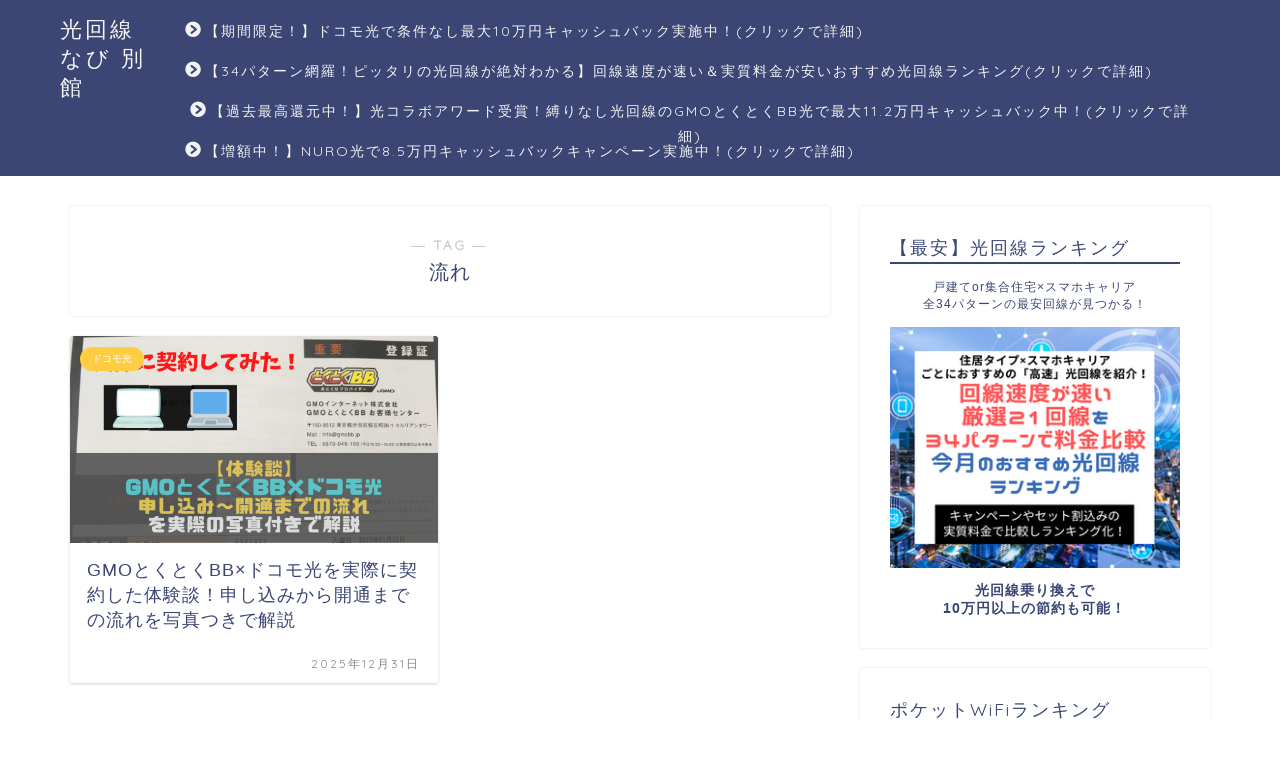

--- FILE ---
content_type: text/html; charset=UTF-8
request_url: https://www.arfotur.net/tag/%E6%B5%81%E3%82%8C/
body_size: 17149
content:
<!DOCTYPE html>
<html lang="ja">
<head prefix="og: http://ogp.me/ns# fb: http://ogp.me/ns/fb# article: http://ogp.me/ns/article#">
<meta charset="utf-8">
<meta http-equiv="X-UA-Compatible" content="IE=edge">
<meta name="viewport" content="width=device-width, initial-scale=1">
<!-- ここからOGP -->
<meta property="og:type" content="blog">
		<meta property="og:title" content="流れタグの記事一覧｜光回線なび 別館">
	<meta property="og:url" content="https://www.arfotur.net/tag/gmo%e3%81%a8%e3%81%8f%e3%81%a8%e3%81%8fbb/">
			<meta property="og:image" content="https://www.arfotur.net/wp-content/uploads/2021/01/IMG_0022-scaled.jpg">
	<meta property="og:site_name" content="光回線なび 別館">
<meta property="fb:admins" content="">
<meta name="twitter:card" content="summary">
<!-- ここまでOGP --> 

<link rel="canonical" href="https://www.arfotur.net">
<meta name='robots' content='index, follow, max-image-preview:large, max-snippet:-1, max-video-preview:-1' />

	<!-- This site is optimized with the Yoast SEO plugin v26.6 - https://yoast.com/wordpress/plugins/seo/ -->
	<title>流れ アーカイブ - 光回線なび 別館</title>
	<link rel="canonical" href="https://www.arfotur.net/tag/流れ/" />
	<meta property="og:locale" content="ja_JP" />
	<meta property="og:type" content="article" />
	<meta property="og:title" content="流れ アーカイブ - 光回線なび 別館" />
	<meta property="og:url" content="https://www.arfotur.net/tag/流れ/" />
	<meta property="og:site_name" content="光回線なび 別館" />
	<meta name="twitter:card" content="summary_large_image" />
	<script type="application/ld+json" class="yoast-schema-graph">{"@context":"https://schema.org","@graph":[{"@type":"CollectionPage","@id":"https://www.arfotur.net/tag/%e6%b5%81%e3%82%8c/","url":"https://www.arfotur.net/tag/%e6%b5%81%e3%82%8c/","name":"流れ アーカイブ - 光回線なび 別館","isPartOf":{"@id":"https://www.arfotur.net/#website"},"primaryImageOfPage":{"@id":"https://www.arfotur.net/tag/%e6%b5%81%e3%82%8c/#primaryimage"},"image":{"@id":"https://www.arfotur.net/tag/%e6%b5%81%e3%82%8c/#primaryimage"},"thumbnailUrl":"https://www.arfotur.net/wp-content/uploads/2021/01/gmodocomotaikendan_header.png","breadcrumb":{"@id":"https://www.arfotur.net/tag/%e6%b5%81%e3%82%8c/#breadcrumb"},"inLanguage":"ja"},{"@type":"ImageObject","inLanguage":"ja","@id":"https://www.arfotur.net/tag/%e6%b5%81%e3%82%8c/#primaryimage","url":"https://www.arfotur.net/wp-content/uploads/2021/01/gmodocomotaikendan_header.png","contentUrl":"https://www.arfotur.net/wp-content/uploads/2021/01/gmodocomotaikendan_header.png","width":560,"height":315},{"@type":"BreadcrumbList","@id":"https://www.arfotur.net/tag/%e6%b5%81%e3%82%8c/#breadcrumb","itemListElement":[{"@type":"ListItem","position":1,"name":"ホーム","item":"https://www.arfotur.net/"},{"@type":"ListItem","position":2,"name":"流れ"}]},{"@type":"WebSite","@id":"https://www.arfotur.net/#website","url":"https://www.arfotur.net/","name":"光回線なび 別館","description":"光回線・ネット回線をわかりやすく","potentialAction":[{"@type":"SearchAction","target":{"@type":"EntryPoint","urlTemplate":"https://www.arfotur.net/?s={search_term_string}"},"query-input":{"@type":"PropertyValueSpecification","valueRequired":true,"valueName":"search_term_string"}}],"inLanguage":"ja"}]}</script>
	<!-- / Yoast SEO plugin. -->


<link rel='dns-prefetch' href='//cdnjs.cloudflare.com' />
<link rel="alternate" type="application/rss+xml" title="光回線なび 別館 &raquo; フィード" href="https://www.arfotur.net/feed/" />
<link rel="alternate" type="application/rss+xml" title="光回線なび 別館 &raquo; コメントフィード" href="https://www.arfotur.net/comments/feed/" />
<link rel="alternate" type="application/rss+xml" title="光回線なび 別館 &raquo; 流れ タグのフィード" href="https://www.arfotur.net/tag/%e6%b5%81%e3%82%8c/feed/" />
<style id='wp-img-auto-sizes-contain-inline-css' type='text/css'>
img:is([sizes=auto i],[sizes^="auto," i]){contain-intrinsic-size:3000px 1500px}
/*# sourceURL=wp-img-auto-sizes-contain-inline-css */
</style>
<style id='wp-emoji-styles-inline-css' type='text/css'>

	img.wp-smiley, img.emoji {
		display: inline !important;
		border: none !important;
		box-shadow: none !important;
		height: 1em !important;
		width: 1em !important;
		margin: 0 0.07em !important;
		vertical-align: -0.1em !important;
		background: none !important;
		padding: 0 !important;
	}
/*# sourceURL=wp-emoji-styles-inline-css */
</style>
<style id='wp-block-library-inline-css' type='text/css'>
:root{--wp-block-synced-color:#7a00df;--wp-block-synced-color--rgb:122,0,223;--wp-bound-block-color:var(--wp-block-synced-color);--wp-editor-canvas-background:#ddd;--wp-admin-theme-color:#007cba;--wp-admin-theme-color--rgb:0,124,186;--wp-admin-theme-color-darker-10:#006ba1;--wp-admin-theme-color-darker-10--rgb:0,107,160.5;--wp-admin-theme-color-darker-20:#005a87;--wp-admin-theme-color-darker-20--rgb:0,90,135;--wp-admin-border-width-focus:2px}@media (min-resolution:192dpi){:root{--wp-admin-border-width-focus:1.5px}}.wp-element-button{cursor:pointer}:root .has-very-light-gray-background-color{background-color:#eee}:root .has-very-dark-gray-background-color{background-color:#313131}:root .has-very-light-gray-color{color:#eee}:root .has-very-dark-gray-color{color:#313131}:root .has-vivid-green-cyan-to-vivid-cyan-blue-gradient-background{background:linear-gradient(135deg,#00d084,#0693e3)}:root .has-purple-crush-gradient-background{background:linear-gradient(135deg,#34e2e4,#4721fb 50%,#ab1dfe)}:root .has-hazy-dawn-gradient-background{background:linear-gradient(135deg,#faaca8,#dad0ec)}:root .has-subdued-olive-gradient-background{background:linear-gradient(135deg,#fafae1,#67a671)}:root .has-atomic-cream-gradient-background{background:linear-gradient(135deg,#fdd79a,#004a59)}:root .has-nightshade-gradient-background{background:linear-gradient(135deg,#330968,#31cdcf)}:root .has-midnight-gradient-background{background:linear-gradient(135deg,#020381,#2874fc)}:root{--wp--preset--font-size--normal:16px;--wp--preset--font-size--huge:42px}.has-regular-font-size{font-size:1em}.has-larger-font-size{font-size:2.625em}.has-normal-font-size{font-size:var(--wp--preset--font-size--normal)}.has-huge-font-size{font-size:var(--wp--preset--font-size--huge)}.has-text-align-center{text-align:center}.has-text-align-left{text-align:left}.has-text-align-right{text-align:right}.has-fit-text{white-space:nowrap!important}#end-resizable-editor-section{display:none}.aligncenter{clear:both}.items-justified-left{justify-content:flex-start}.items-justified-center{justify-content:center}.items-justified-right{justify-content:flex-end}.items-justified-space-between{justify-content:space-between}.screen-reader-text{border:0;clip-path:inset(50%);height:1px;margin:-1px;overflow:hidden;padding:0;position:absolute;width:1px;word-wrap:normal!important}.screen-reader-text:focus{background-color:#ddd;clip-path:none;color:#444;display:block;font-size:1em;height:auto;left:5px;line-height:normal;padding:15px 23px 14px;text-decoration:none;top:5px;width:auto;z-index:100000}html :where(.has-border-color){border-style:solid}html :where([style*=border-top-color]){border-top-style:solid}html :where([style*=border-right-color]){border-right-style:solid}html :where([style*=border-bottom-color]){border-bottom-style:solid}html :where([style*=border-left-color]){border-left-style:solid}html :where([style*=border-width]){border-style:solid}html :where([style*=border-top-width]){border-top-style:solid}html :where([style*=border-right-width]){border-right-style:solid}html :where([style*=border-bottom-width]){border-bottom-style:solid}html :where([style*=border-left-width]){border-left-style:solid}html :where(img[class*=wp-image-]){height:auto;max-width:100%}:where(figure){margin:0 0 1em}html :where(.is-position-sticky){--wp-admin--admin-bar--position-offset:var(--wp-admin--admin-bar--height,0px)}@media screen and (max-width:600px){html :where(.is-position-sticky){--wp-admin--admin-bar--position-offset:0px}}

/*# sourceURL=wp-block-library-inline-css */
</style><style id='global-styles-inline-css' type='text/css'>
:root{--wp--preset--aspect-ratio--square: 1;--wp--preset--aspect-ratio--4-3: 4/3;--wp--preset--aspect-ratio--3-4: 3/4;--wp--preset--aspect-ratio--3-2: 3/2;--wp--preset--aspect-ratio--2-3: 2/3;--wp--preset--aspect-ratio--16-9: 16/9;--wp--preset--aspect-ratio--9-16: 9/16;--wp--preset--color--black: #000000;--wp--preset--color--cyan-bluish-gray: #abb8c3;--wp--preset--color--white: #ffffff;--wp--preset--color--pale-pink: #f78da7;--wp--preset--color--vivid-red: #cf2e2e;--wp--preset--color--luminous-vivid-orange: #ff6900;--wp--preset--color--luminous-vivid-amber: #fcb900;--wp--preset--color--light-green-cyan: #7bdcb5;--wp--preset--color--vivid-green-cyan: #00d084;--wp--preset--color--pale-cyan-blue: #8ed1fc;--wp--preset--color--vivid-cyan-blue: #0693e3;--wp--preset--color--vivid-purple: #9b51e0;--wp--preset--gradient--vivid-cyan-blue-to-vivid-purple: linear-gradient(135deg,rgb(6,147,227) 0%,rgb(155,81,224) 100%);--wp--preset--gradient--light-green-cyan-to-vivid-green-cyan: linear-gradient(135deg,rgb(122,220,180) 0%,rgb(0,208,130) 100%);--wp--preset--gradient--luminous-vivid-amber-to-luminous-vivid-orange: linear-gradient(135deg,rgb(252,185,0) 0%,rgb(255,105,0) 100%);--wp--preset--gradient--luminous-vivid-orange-to-vivid-red: linear-gradient(135deg,rgb(255,105,0) 0%,rgb(207,46,46) 100%);--wp--preset--gradient--very-light-gray-to-cyan-bluish-gray: linear-gradient(135deg,rgb(238,238,238) 0%,rgb(169,184,195) 100%);--wp--preset--gradient--cool-to-warm-spectrum: linear-gradient(135deg,rgb(74,234,220) 0%,rgb(151,120,209) 20%,rgb(207,42,186) 40%,rgb(238,44,130) 60%,rgb(251,105,98) 80%,rgb(254,248,76) 100%);--wp--preset--gradient--blush-light-purple: linear-gradient(135deg,rgb(255,206,236) 0%,rgb(152,150,240) 100%);--wp--preset--gradient--blush-bordeaux: linear-gradient(135deg,rgb(254,205,165) 0%,rgb(254,45,45) 50%,rgb(107,0,62) 100%);--wp--preset--gradient--luminous-dusk: linear-gradient(135deg,rgb(255,203,112) 0%,rgb(199,81,192) 50%,rgb(65,88,208) 100%);--wp--preset--gradient--pale-ocean: linear-gradient(135deg,rgb(255,245,203) 0%,rgb(182,227,212) 50%,rgb(51,167,181) 100%);--wp--preset--gradient--electric-grass: linear-gradient(135deg,rgb(202,248,128) 0%,rgb(113,206,126) 100%);--wp--preset--gradient--midnight: linear-gradient(135deg,rgb(2,3,129) 0%,rgb(40,116,252) 100%);--wp--preset--font-size--small: 13px;--wp--preset--font-size--medium: 20px;--wp--preset--font-size--large: 36px;--wp--preset--font-size--x-large: 42px;--wp--preset--spacing--20: 0.44rem;--wp--preset--spacing--30: 0.67rem;--wp--preset--spacing--40: 1rem;--wp--preset--spacing--50: 1.5rem;--wp--preset--spacing--60: 2.25rem;--wp--preset--spacing--70: 3.38rem;--wp--preset--spacing--80: 5.06rem;--wp--preset--shadow--natural: 6px 6px 9px rgba(0, 0, 0, 0.2);--wp--preset--shadow--deep: 12px 12px 50px rgba(0, 0, 0, 0.4);--wp--preset--shadow--sharp: 6px 6px 0px rgba(0, 0, 0, 0.2);--wp--preset--shadow--outlined: 6px 6px 0px -3px rgb(255, 255, 255), 6px 6px rgb(0, 0, 0);--wp--preset--shadow--crisp: 6px 6px 0px rgb(0, 0, 0);}:where(.is-layout-flex){gap: 0.5em;}:where(.is-layout-grid){gap: 0.5em;}body .is-layout-flex{display: flex;}.is-layout-flex{flex-wrap: wrap;align-items: center;}.is-layout-flex > :is(*, div){margin: 0;}body .is-layout-grid{display: grid;}.is-layout-grid > :is(*, div){margin: 0;}:where(.wp-block-columns.is-layout-flex){gap: 2em;}:where(.wp-block-columns.is-layout-grid){gap: 2em;}:where(.wp-block-post-template.is-layout-flex){gap: 1.25em;}:where(.wp-block-post-template.is-layout-grid){gap: 1.25em;}.has-black-color{color: var(--wp--preset--color--black) !important;}.has-cyan-bluish-gray-color{color: var(--wp--preset--color--cyan-bluish-gray) !important;}.has-white-color{color: var(--wp--preset--color--white) !important;}.has-pale-pink-color{color: var(--wp--preset--color--pale-pink) !important;}.has-vivid-red-color{color: var(--wp--preset--color--vivid-red) !important;}.has-luminous-vivid-orange-color{color: var(--wp--preset--color--luminous-vivid-orange) !important;}.has-luminous-vivid-amber-color{color: var(--wp--preset--color--luminous-vivid-amber) !important;}.has-light-green-cyan-color{color: var(--wp--preset--color--light-green-cyan) !important;}.has-vivid-green-cyan-color{color: var(--wp--preset--color--vivid-green-cyan) !important;}.has-pale-cyan-blue-color{color: var(--wp--preset--color--pale-cyan-blue) !important;}.has-vivid-cyan-blue-color{color: var(--wp--preset--color--vivid-cyan-blue) !important;}.has-vivid-purple-color{color: var(--wp--preset--color--vivid-purple) !important;}.has-black-background-color{background-color: var(--wp--preset--color--black) !important;}.has-cyan-bluish-gray-background-color{background-color: var(--wp--preset--color--cyan-bluish-gray) !important;}.has-white-background-color{background-color: var(--wp--preset--color--white) !important;}.has-pale-pink-background-color{background-color: var(--wp--preset--color--pale-pink) !important;}.has-vivid-red-background-color{background-color: var(--wp--preset--color--vivid-red) !important;}.has-luminous-vivid-orange-background-color{background-color: var(--wp--preset--color--luminous-vivid-orange) !important;}.has-luminous-vivid-amber-background-color{background-color: var(--wp--preset--color--luminous-vivid-amber) !important;}.has-light-green-cyan-background-color{background-color: var(--wp--preset--color--light-green-cyan) !important;}.has-vivid-green-cyan-background-color{background-color: var(--wp--preset--color--vivid-green-cyan) !important;}.has-pale-cyan-blue-background-color{background-color: var(--wp--preset--color--pale-cyan-blue) !important;}.has-vivid-cyan-blue-background-color{background-color: var(--wp--preset--color--vivid-cyan-blue) !important;}.has-vivid-purple-background-color{background-color: var(--wp--preset--color--vivid-purple) !important;}.has-black-border-color{border-color: var(--wp--preset--color--black) !important;}.has-cyan-bluish-gray-border-color{border-color: var(--wp--preset--color--cyan-bluish-gray) !important;}.has-white-border-color{border-color: var(--wp--preset--color--white) !important;}.has-pale-pink-border-color{border-color: var(--wp--preset--color--pale-pink) !important;}.has-vivid-red-border-color{border-color: var(--wp--preset--color--vivid-red) !important;}.has-luminous-vivid-orange-border-color{border-color: var(--wp--preset--color--luminous-vivid-orange) !important;}.has-luminous-vivid-amber-border-color{border-color: var(--wp--preset--color--luminous-vivid-amber) !important;}.has-light-green-cyan-border-color{border-color: var(--wp--preset--color--light-green-cyan) !important;}.has-vivid-green-cyan-border-color{border-color: var(--wp--preset--color--vivid-green-cyan) !important;}.has-pale-cyan-blue-border-color{border-color: var(--wp--preset--color--pale-cyan-blue) !important;}.has-vivid-cyan-blue-border-color{border-color: var(--wp--preset--color--vivid-cyan-blue) !important;}.has-vivid-purple-border-color{border-color: var(--wp--preset--color--vivid-purple) !important;}.has-vivid-cyan-blue-to-vivid-purple-gradient-background{background: var(--wp--preset--gradient--vivid-cyan-blue-to-vivid-purple) !important;}.has-light-green-cyan-to-vivid-green-cyan-gradient-background{background: var(--wp--preset--gradient--light-green-cyan-to-vivid-green-cyan) !important;}.has-luminous-vivid-amber-to-luminous-vivid-orange-gradient-background{background: var(--wp--preset--gradient--luminous-vivid-amber-to-luminous-vivid-orange) !important;}.has-luminous-vivid-orange-to-vivid-red-gradient-background{background: var(--wp--preset--gradient--luminous-vivid-orange-to-vivid-red) !important;}.has-very-light-gray-to-cyan-bluish-gray-gradient-background{background: var(--wp--preset--gradient--very-light-gray-to-cyan-bluish-gray) !important;}.has-cool-to-warm-spectrum-gradient-background{background: var(--wp--preset--gradient--cool-to-warm-spectrum) !important;}.has-blush-light-purple-gradient-background{background: var(--wp--preset--gradient--blush-light-purple) !important;}.has-blush-bordeaux-gradient-background{background: var(--wp--preset--gradient--blush-bordeaux) !important;}.has-luminous-dusk-gradient-background{background: var(--wp--preset--gradient--luminous-dusk) !important;}.has-pale-ocean-gradient-background{background: var(--wp--preset--gradient--pale-ocean) !important;}.has-electric-grass-gradient-background{background: var(--wp--preset--gradient--electric-grass) !important;}.has-midnight-gradient-background{background: var(--wp--preset--gradient--midnight) !important;}.has-small-font-size{font-size: var(--wp--preset--font-size--small) !important;}.has-medium-font-size{font-size: var(--wp--preset--font-size--medium) !important;}.has-large-font-size{font-size: var(--wp--preset--font-size--large) !important;}.has-x-large-font-size{font-size: var(--wp--preset--font-size--x-large) !important;}
/*# sourceURL=global-styles-inline-css */
</style>

<style id='classic-theme-styles-inline-css' type='text/css'>
/*! This file is auto-generated */
.wp-block-button__link{color:#fff;background-color:#32373c;border-radius:9999px;box-shadow:none;text-decoration:none;padding:calc(.667em + 2px) calc(1.333em + 2px);font-size:1.125em}.wp-block-file__button{background:#32373c;color:#fff;text-decoration:none}
/*# sourceURL=/wp-includes/css/classic-themes.min.css */
</style>
<link rel='stylesheet' id='theme-style-css' href='https://www.arfotur.net/wp-content/themes/jin/style.css?ver=6.9' type='text/css' media='all' />
<link rel='stylesheet' id='swiper-style-css' href='https://cdnjs.cloudflare.com/ajax/libs/Swiper/4.0.7/css/swiper.min.css?ver=6.9' type='text/css' media='all' />
<script type="text/javascript" src="https://www.arfotur.net/wp-includes/js/jquery/jquery.min.js?ver=3.7.1" id="jquery-core-js"></script>
<script type="text/javascript" src="https://www.arfotur.net/wp-includes/js/jquery/jquery-migrate.min.js?ver=3.4.1" id="jquery-migrate-js"></script>
<link rel="https://api.w.org/" href="https://www.arfotur.net/wp-json/" /><link rel="alternate" title="JSON" type="application/json" href="https://www.arfotur.net/wp-json/wp/v2/tags/442" /><meta name="cdp-version" content="1.5.0" />	<style type="text/css">
		#wrapper {
			background-color: #fff;
			background-image: url();
					}

		.related-entry-headline-text span:before,
		#comment-title span:before,
		#reply-title span:before {
			background-color: #3b4675;
			border-color: #3b4675 !important;
		}

		#breadcrumb:after,
		#page-top a {
			background-color: #3b4675;
		}

		footer {
			background-color: #3b4675;
		}

		.footer-inner a,
		#copyright,
		#copyright-center {
			border-color: #fff !important;
			color: #fff !important;
		}

		#footer-widget-area {
			border-color: #fff !important;
		}

		.page-top-footer a {
			color: #3b4675 !important;
		}

		#breadcrumb ul li,
		#breadcrumb ul li a {
			color: #3b4675 !important;
		}

		body,
		a,
		a:link,
		a:visited,
		.my-profile,
		.widgettitle,
		.tabBtn-mag label {
			color: #3b4675;
		}

		a:hover {
			color: #008db7;
		}

		.widget_nav_menu ul>li>a:before,
		.widget_categories ul>li>a:before,
		.widget_pages ul>li>a:before,
		.widget_recent_entries ul>li>a:before,
		.widget_archive ul>li>a:before,
		.widget_archive form:after,
		.widget_categories form:after,
		.widget_nav_menu ul>li>ul.sub-menu>li>a:before,
		.widget_categories ul>li>.children>li>a:before,
		.widget_pages ul>li>.children>li>a:before,
		.widget_nav_menu ul>li>ul.sub-menu>li>ul.sub-menu li>a:before,
		.widget_categories ul>li>.children>li>.children li>a:before,
		.widget_pages ul>li>.children>li>.children li>a:before {
			color: #3b4675;
		}

		.widget_nav_menu ul .sub-menu .sub-menu li a:before {
			background-color: #3b4675 !important;
		}

		.d--labeling-act-border {
			border-color: rgba(59, 70, 117, 0.18);
		}

		.c--labeling-act.d--labeling-act-solid {
			background-color: rgba(59, 70, 117, 0.06);
		}

		.a--labeling-act {
			color: rgba(59, 70, 117, 0.6);
		}

		.a--labeling-small-act span {
			background-color: rgba(59, 70, 117, 0.21);
		}

		.c--labeling-act.d--labeling-act-strong {
			background-color: rgba(59, 70, 117, 0.045);
		}

		.d--labeling-act-strong .a--labeling-act {
			color: rgba(59, 70, 117, 0.75);
		}


		footer .footer-widget,
		footer .footer-widget a,
		footer .footer-widget ul li,
		.footer-widget.widget_nav_menu ul>li>a:before,
		.footer-widget.widget_categories ul>li>a:before,
		.footer-widget.widget_recent_entries ul>li>a:before,
		.footer-widget.widget_pages ul>li>a:before,
		.footer-widget.widget_archive ul>li>a:before,
		footer .widget_tag_cloud .tagcloud a:before {
			color: #fff !important;
			border-color: #fff !important;
		}

		footer .footer-widget .widgettitle {
			color: #fff !important;
			border-color: #ffcd44 !important;
		}

		footer .widget_nav_menu ul .children .children li a:before,
		footer .widget_categories ul .children .children li a:before,
		footer .widget_nav_menu ul .sub-menu .sub-menu li a:before {
			background-color: #fff !important;
		}

		#drawernav a:hover,
		.post-list-title,
		#prev-next p,
		#toc_container .toc_list li a {
			color: #3b4675 !important;
		}

		#header-box {
			background-color: #3b4675;
		}

		@media (min-width: 768px) {

			#header-box .header-box10-bg:before,
			#header-box .header-box11-bg:before {
				border-radius: 2px;
			}
		}

		@media (min-width: 768px) {
			.top-image-meta {
				margin-top: calc(0px - 30px);
			}
		}

		@media (min-width: 1200px) {
			.top-image-meta {
				margin-top: calc(0px);
			}
		}

		.pickup-contents:before {
			background-color: #3b4675 !important;
		}

		.main-image-text {
			color: #555;
		}

		.main-image-text-sub {
			color: #555;
		}

		@media (min-width: 481px) {
			#site-info {
				padding-top: 15px !important;
				padding-bottom: 15px !important;
			}
		}

		#site-info span a {
			color: #f4f4f4 !important;
		}

		#headmenu .headsns .line a svg {
			fill: #f4f4f4 !important;
		}

		#headmenu .headsns a,
		#headmenu {
			color: #f4f4f4 !important;
			border-color: #f4f4f4 !important;
		}

		.profile-follow .line-sns a svg {
			fill: #3b4675 !important;
		}

		.profile-follow .line-sns a:hover svg {
			fill: #ffcd44 !important;
		}

		.profile-follow a {
			color: #3b4675 !important;
			border-color: #3b4675 !important;
		}

		.profile-follow a:hover,
		#headmenu .headsns a:hover {
			color: #ffcd44 !important;
			border-color: #ffcd44 !important;
		}

		.search-box:hover {
			color: #ffcd44 !important;
			border-color: #ffcd44 !important;
		}

		#header #headmenu .headsns .line a:hover svg {
			fill: #ffcd44 !important;
		}

		.cps-icon-bar,
		#navtoggle:checked+.sp-menu-open .cps-icon-bar {
			background-color: #f4f4f4;
		}

		#nav-container {
			background-color: #fff;
		}

		.menu-box .menu-item svg {
			fill: #f4f4f4;
		}

		#drawernav ul.menu-box>li>a,
		#drawernav2 ul.menu-box>li>a,
		#drawernav3 ul.menu-box>li>a,
		#drawernav4 ul.menu-box>li>a,
		#drawernav5 ul.menu-box>li>a,
		#drawernav ul.menu-box>li.menu-item-has-children:after,
		#drawernav2 ul.menu-box>li.menu-item-has-children:after,
		#drawernav3 ul.menu-box>li.menu-item-has-children:after,
		#drawernav4 ul.menu-box>li.menu-item-has-children:after,
		#drawernav5 ul.menu-box>li.menu-item-has-children:after {
			color: #f4f4f4 !important;
		}

		#drawernav ul.menu-box li a,
		#drawernav2 ul.menu-box li a,
		#drawernav3 ul.menu-box li a,
		#drawernav4 ul.menu-box li a,
		#drawernav5 ul.menu-box li a {
			font-size: 14px !important;
		}

		#drawernav3 ul.menu-box>li {
			color: #3b4675 !important;
		}

		#drawernav4 .menu-box>.menu-item>a:after,
		#drawernav3 .menu-box>.menu-item>a:after,
		#drawernav .menu-box>.menu-item>a:after {
			background-color: #f4f4f4 !important;
		}

		#drawernav2 .menu-box>.menu-item:hover,
		#drawernav5 .menu-box>.menu-item:hover {
			border-top-color: #3b4675 !important;
		}

		.cps-info-bar a {
			background-color: #ffcd44 !important;
		}

		@media (min-width: 768px) {
			.post-list-mag .post-list-item:not(:nth-child(2n)) {
				margin-right: 2.6%;
			}
		}

		@media (min-width: 768px) {

			#tab-1:checked~.tabBtn-mag li [for="tab-1"]:after,
			#tab-2:checked~.tabBtn-mag li [for="tab-2"]:after,
			#tab-3:checked~.tabBtn-mag li [for="tab-3"]:after,
			#tab-4:checked~.tabBtn-mag li [for="tab-4"]:after {
				border-top-color: #3b4675 !important;
			}

			.tabBtn-mag label {
				border-bottom-color: #3b4675 !important;
			}
		}

		#tab-1:checked~.tabBtn-mag li [for="tab-1"],
		#tab-2:checked~.tabBtn-mag li [for="tab-2"],
		#tab-3:checked~.tabBtn-mag li [for="tab-3"],
		#tab-4:checked~.tabBtn-mag li [for="tab-4"],
		#prev-next a.next:after,
		#prev-next a.prev:after,
		.more-cat-button a:hover span:before {
			background-color: #3b4675 !important;
		}


		.swiper-slide .post-list-cat,
		.post-list-mag .post-list-cat,
		.post-list-mag3col .post-list-cat,
		.post-list-mag-sp1col .post-list-cat,
		.swiper-pagination-bullet-active,
		.pickup-cat,
		.post-list .post-list-cat,
		#breadcrumb .bcHome a:hover span:before,
		.popular-item:nth-child(1) .pop-num,
		.popular-item:nth-child(2) .pop-num,
		.popular-item:nth-child(3) .pop-num {
			background-color: #ffcd44 !important;
		}

		.sidebar-btn a,
		.profile-sns-menu {
			background-color: #ffcd44 !important;
		}

		.sp-sns-menu a,
		.pickup-contents-box a:hover .pickup-title {
			border-color: #3b4675 !important;
			color: #3b4675 !important;
		}

		.pro-line svg {
			fill: #3b4675 !important;
		}

		.cps-post-cat a,
		.meta-cat,
		.popular-cat {
			background-color: #ffcd44 !important;
			border-color: #ffcd44 !important;
		}

		.tagicon,
		.tag-box a,
		#toc_container .toc_list>li,
		#toc_container .toc_title {
			color: #3b4675 !important;
		}

		.widget_tag_cloud a::before {
			color: #3b4675 !important;
		}

		.tag-box a,
		#toc_container:before {
			border-color: #3b4675 !important;
		}

		.cps-post-cat a:hover {
			color: #008db7 !important;
		}

		.pagination li:not([class*="current"]) a:hover,
		.widget_tag_cloud a:hover {
			background-color: #3b4675 !important;
		}

		.pagination li:not([class*="current"]) a:hover {
			opacity: 0.5 !important;
		}

		.pagination li.current a {
			background-color: #3b4675 !important;
			border-color: #3b4675 !important;
		}

		.nextpage a:hover span {
			color: #3b4675 !important;
			border-color: #3b4675 !important;
		}

		.cta-content:before {
			background-color: #6FBFCA !important;
		}

		.cta-text,
		.info-title {
			color: #fff !important;
		}

		#footer-widget-area.footer_style1 .widgettitle {
			border-color: #ffcd44 !important;
		}

		.sidebar_style1 .widgettitle,
		.sidebar_style5 .widgettitle {
			border-color: #3b4675 !important;
		}

		.sidebar_style2 .widgettitle,
		.sidebar_style4 .widgettitle,
		.sidebar_style6 .widgettitle,
		#home-bottom-widget .widgettitle,
		#home-top-widget .widgettitle,
		#post-bottom-widget .widgettitle,
		#post-top-widget .widgettitle {
			background-color: #3b4675 !important;
		}

		#home-bottom-widget .widget_search .search-box input[type="submit"],
		#home-top-widget .widget_search .search-box input[type="submit"],
		#post-bottom-widget .widget_search .search-box input[type="submit"],
		#post-top-widget .widget_search .search-box input[type="submit"] {
			background-color: #ffcd44 !important;
		}

		.tn-logo-size {
			font-size: 160% !important;
		}

		@media (min-width: 481px) {
			.tn-logo-size img {
				width: calc(160%*0.5) !important;
			}
		}

		@media (min-width: 768px) {
			.tn-logo-size img {
				width: calc(160%*2.2) !important;
			}
		}

		@media (min-width: 1200px) {
			.tn-logo-size img {
				width: 160% !important;
			}
		}

		.sp-logo-size {
			font-size: 100% !important;
		}

		.sp-logo-size img {
			width: 100% !important;
		}

		.cps-post-main ul>li:before,
		.cps-post-main ol>li:before {
			background-color: #ffcd44 !important;
		}

		.profile-card .profile-title {
			background-color: #3b4675 !important;
		}

		.profile-card {
			border-color: #3b4675 !important;
		}

		.cps-post-main a {
			color: #008db7;
		}

		.cps-post-main .marker {
			background: -webkit-linear-gradient(transparent 80%, #eeee22 0%);
			background: linear-gradient(transparent 80%, #eeee22 0%);
		}

		.cps-post-main .marker2 {
			background: -webkit-linear-gradient(transparent 80%, #a9eaf2 0%);
			background: linear-gradient(transparent 80%, #a9eaf2 0%);
		}

		.cps-post-main .jic-sc {
			color: #e9546b;
		}


		.simple-box1 {
			border-color: #ef9b9b !important;
		}

		.simple-box2 {
			border-color: #f2bf7d !important;
		}

		.simple-box3 {
			border-color: #b5e28a !important;
		}

		.simple-box4 {
			border-color: #7badd8 !important;
		}

		.simple-box4:before {
			background-color: #7badd8;
		}

		.simple-box5 {
			border-color: #e896c7 !important;
		}

		.simple-box5:before {
			background-color: #e896c7;
		}

		.simple-box6 {
			background-color: #fffdef !important;
		}

		.simple-box7 {
			border-color: #def1f9 !important;
		}

		.simple-box7:before {
			background-color: #def1f9 !important;
		}

		.simple-box8 {
			border-color: #96ddc1 !important;
		}

		.simple-box8:before {
			background-color: #96ddc1 !important;
		}

		.simple-box9:before {
			background-color: #e1c0e8 !important;
		}

		.simple-box9:after {
			border-color: #e1c0e8 #e1c0e8 #fff #fff !important;
		}

		.kaisetsu-box1:before,
		.kaisetsu-box1-title {
			background-color: #ffb49e !important;
		}

		.kaisetsu-box2 {
			border-color: #89c2f4 !important;
		}

		.kaisetsu-box2-title {
			background-color: #89c2f4 !important;
		}

		.kaisetsu-box4 {
			border-color: #ea91a9 !important;
		}

		.kaisetsu-box4-title {
			background-color: #ea91a9 !important;
		}

		.kaisetsu-box5:before {
			background-color: #57b3ba !important;
		}

		.kaisetsu-box5-title {
			background-color: #57b3ba !important;
		}

		.concept-box1 {
			border-color: #85db8f !important;
		}

		.concept-box1:after {
			background-color: #85db8f !important;
		}

		.concept-box1:before {
			content: "ポイント" !important;
			color: #85db8f !important;
		}

		.concept-box2 {
			border-color: #f7cf6a !important;
		}

		.concept-box2:after {
			background-color: #f7cf6a !important;
		}

		.concept-box2:before {
			content: "注意点" !important;
			color: #f7cf6a !important;
		}

		.concept-box3 {
			border-color: #86cee8 !important;
		}

		.concept-box3:after {
			background-color: #86cee8 !important;
		}

		.concept-box3:before {
			content: "メリット" !important;
			color: #86cee8 !important;
		}

		.concept-box4 {
			border-color: #ed8989 !important;
		}

		.concept-box4:after {
			background-color: #ed8989 !important;
		}

		.concept-box4:before {
			content: "デメリット" !important;
			color: #ed8989 !important;
		}

		.concept-box5 {
			border-color: #9e9e9e !important;
		}

		.concept-box5:after {
			background-color: #9e9e9e !important;
		}

		.concept-box5:before {
			content: "参考" !important;
			color: #9e9e9e !important;
		}

		.concept-box6 {
			border-color: #8eaced !important;
		}

		.concept-box6:after {
			background-color: #8eaced !important;
		}

		.concept-box6:before {
			content: "メモ" !important;
			color: #8eaced !important;
		}

		.innerlink-box1,
		.blog-card {
			border-color: #73bc9b !important;
		}

		.innerlink-box1-title {
			background-color: #73bc9b !important;
			border-color: #73bc9b !important;
		}

		.innerlink-box1:before,
		.blog-card-hl-box {
			background-color: #73bc9b !important;
		}

		.jin-ac-box01-title::after {
			color: #3b4675;
		}

		.color-button01 a,
		.color-button01 a:hover,
		.color-button01:before {
			background-color: #008db7 !important;
		}

		.top-image-btn-color a,
		.top-image-btn-color a:hover,
		.top-image-btn-color:before {
			background-color: #ffcd44 !important;
		}

		.color-button02 a,
		.color-button02 a:hover,
		.color-button02:before {
			background-color: #d9333f !important;
		}

		.color-button01-big a,
		.color-button01-big a:hover,
		.color-button01-big:before {
			background-color: #dd3333 !important;
		}

		.color-button01-big a,
		.color-button01-big:before {
			border-radius: 5px !important;
		}

		.color-button01-big a {
			padding-top: 20px !important;
			padding-bottom: 20px !important;
		}

		.color-button02-big a,
		.color-button02-big a:hover,
		.color-button02-big:before {
			background-color: #83d159 !important;
		}

		.color-button02-big a,
		.color-button02-big:before {
			border-radius: 5px !important;
		}

		.color-button02-big a {
			padding-top: 20px !important;
			padding-bottom: 20px !important;
		}

		.color-button01-big {
			width: 75% !important;
		}

		.color-button02-big {
			width: 75% !important;
		}

		.top-image-btn-color:before,
		.wide-layout ul li .color-button01:before,
		.wide-layout ul li .color-button02:before,
		.color-button01:before,
		.color-button02:before,
		.color-button01-big:before,
		.color-button02-big:before {
			display: none;
		}

		.top-image-btn-color a:hover,
		.color-button01 a:hover,
		.color-button02 a:hover,
		.color-button01-big a:hover,
		.color-button02-big a:hover {
			-webkit-transform: translateY(2px);
			transform: translateY(2px);
			-webkit-filter: brightness(1.05);
			filter: brightness(1.05);
			opacity: 1;
		}

		.h2-style01 h2,
		.h2-style02 h2:before,
		.h2-style03 h2,
		.h2-style04 h2:before,
		.h2-style05 h2,
		.h2-style07 h2:before,
		.h2-style07 h2:after,
		.h3-style03 h3:before,
		.h3-style02 h3:before,
		.h3-style05 h3:before,
		.h3-style07 h3:before,
		.h2-style08 h2:after,
		.h2-style10 h2:before,
		.h2-style10 h2:after,
		.h3-style02 h3:after,
		.h4-style02 h4:before {
			background-color: #3b4675 !important;
		}

		.h3-style01 h3,
		.h3-style04 h3,
		.h3-style05 h3,
		.h3-style06 h3,
		.h4-style01 h4,
		.h2-style02 h2,
		.h2-style08 h2,
		.h2-style08 h2:before,
		.h2-style09 h2,
		.h4-style03 h4 {
			border-color: #3b4675 !important;
		}

		.h2-style05 h2:before {
			border-top-color: #3b4675 !important;
		}

		.h2-style06 h2:before,
		.sidebar_style3 .widgettitle:after {
			background-image: linear-gradient(-45deg,
					transparent 25%,
					#3b4675 25%,
					#3b4675 50%,
					transparent 50%,
					transparent 75%,
					#3b4675 75%,
					#3b4675);
		}

		.jin-h2-icons.h2-style02 h2 .jic:before,
		.jin-h2-icons.h2-style04 h2 .jic:before,
		.jin-h2-icons.h2-style06 h2 .jic:before,
		.jin-h2-icons.h2-style07 h2 .jic:before,
		.jin-h2-icons.h2-style08 h2 .jic:before,
		.jin-h2-icons.h2-style09 h2 .jic:before,
		.jin-h2-icons.h2-style10 h2 .jic:before,
		.jin-h3-icons.h3-style01 h3 .jic:before,
		.jin-h3-icons.h3-style02 h3 .jic:before,
		.jin-h3-icons.h3-style03 h3 .jic:before,
		.jin-h3-icons.h3-style04 h3 .jic:before,
		.jin-h3-icons.h3-style05 h3 .jic:before,
		.jin-h3-icons.h3-style06 h3 .jic:before,
		.jin-h3-icons.h3-style07 h3 .jic:before,
		.jin-h4-icons.h4-style01 h4 .jic:before,
		.jin-h4-icons.h4-style02 h4 .jic:before,
		.jin-h4-icons.h4-style03 h4 .jic:before,
		.jin-h4-icons.h4-style04 h4 .jic:before {
			color: #3b4675;
		}

		@media all and (-ms-high-contrast:none) {

			*::-ms-backdrop,
			.color-button01:before,
			.color-button02:before,
			.color-button01-big:before,
			.color-button02-big:before {
				background-color: #595857 !important;
			}
		}

		.jin-lp-h2 h2,
		.jin-lp-h2 h2 {
			background-color: transparent !important;
			border-color: transparent !important;
			color: #3b4675 !important;
		}

		.jincolumn-h3style2 {
			border-color: #3b4675 !important;
		}

		.jinlph2-style1 h2:first-letter {
			color: #3b4675 !important;
		}

		.jinlph2-style2 h2,
		.jinlph2-style3 h2 {
			border-color: #3b4675 !important;
		}

		.jin-photo-title .jin-fusen1-down,
		.jin-photo-title .jin-fusen1-even,
		.jin-photo-title .jin-fusen1-up {
			border-left-color: #3b4675;
		}

		.jin-photo-title .jin-fusen2,
		.jin-photo-title .jin-fusen3 {
			background-color: #3b4675;
		}

		.jin-photo-title .jin-fusen2:before,
		.jin-photo-title .jin-fusen3:before {
			border-top-color: #3b4675;
		}

		.has-huge-font-size {
			font-size: 42px !important;
		}

		.has-large-font-size {
			font-size: 36px !important;
		}

		.has-medium-font-size {
			font-size: 20px !important;
		}

		.has-normal-font-size {
			font-size: 16px !important;
		}

		.has-small-font-size {
			font-size: 13px !important;
		}
	</style>
<script type="application/ld+json">
{
    "@context": "https://schema.org",
    "@type": "CollectionPage",
    "@id": "https://www.arfotur.net/tag/%e6%b5%81%e3%82%8c/",
    "url": "https://www.arfotur.net/tag/%e6%b5%81%e3%82%8c/",
    "name": "流れ",
    "description": "",
    "inLanguage": "ja"
}
</script>
<script type="application/ld+json">
{
    "@context": "https://schema.org",
    "@type": "BreadcrumbList",
    "itemListElement": [
        {
            "@type": "ListItem",
            "position": 1,
            "name": "HOME",
            "item": "https://www.arfotur.net/"
        },
        {
            "@type": "ListItem",
            "position": 2,
            "name": "流れ",
            "item": "https://www.arfotur.net/tag/%e6%b5%81%e3%82%8c/"
        }
    ]
}
</script>
<link rel="icon" href="https://www.arfotur.net/wp-content/uploads/2020/07/cropped-hikarikaisennavi-32x32.png" sizes="32x32" />
<link rel="icon" href="https://www.arfotur.net/wp-content/uploads/2020/07/cropped-hikarikaisennavi-192x192.png" sizes="192x192" />
<link rel="apple-touch-icon" href="https://www.arfotur.net/wp-content/uploads/2020/07/cropped-hikarikaisennavi-180x180.png" />
<meta name="msapplication-TileImage" content="https://www.arfotur.net/wp-content/uploads/2020/07/cropped-hikarikaisennavi-270x270.png" />
		<style type="text/css" id="wp-custom-css">
			.scroll-table {
overflow: auto;
white-space: nowrap;
}

.scroll-table::-webkit-scrollbar {
height: 5px;
}
.scroll-table::-webkit-scrollbar-track {
border-radius: 5px;
background: #f0f0f0;
}
.scroll-table::-webkit-scrollbar-thumb {
border-radius: 5px;
background: #f0f0f0;
}		</style>
			
<!--カエレバCSS-->
<!--アプリーチCSS-->

<!-- Global site tag (gtag.js) - Google Analytics -->
<script async src="https://www.googletagmanager.com/gtag/js?id=UA-165432259-1"></script>
<script>
  window.dataLayer = window.dataLayer || [];
  function gtag(){dataLayer.push(arguments);}
  gtag('js', new Date());

  gtag('config', 'UA-165432259-1');
<!-- Google広告のコンバージョントラッキングタグ ここから-->
gtag('config', 'AW-330879907');
<!-- Google広告のコンバージョントラッキングタグ ここまで -->
</script>
<!-- Google Adsense Script Tag Start -->
<script data-ad-client="ca-pub-1207591466332732" async src="https://pagead2.googlesyndication.com/pagead/js/adsbygoogle.js"></script>
<!-- Google Adsense Script Tag End -->
</head>
<body class="archive tag tag-442 wp-theme-jin" id="nofont-style">
<div id="wrapper">

		
	<div id="scroll-content" class="animate-off">
	
		<!--ヘッダー-->

					<div id="header-box" class="tn_on header-box animate-off">
	<div id="header" class="header-type1 header animate-off">
				
		<div id="site-info" class="ef">
												<span class="tn-logo-size"><a href='https://www.arfotur.net/' title='光回線なび 別館' rel='home'>光回線なび 別館</a></span>
									</div>

				<!--グローバルナビゲーション layout3-->
		<div id="drawernav3" class="ef">
			<nav class="fixed-content ef"><ul class="menu-box"><li class="menu-item menu-item-type-custom menu-item-object-custom menu-item-10188"><a href="https://www.arfotur.net/docomogmo-cb/"><span><i class="jic jin-ifont-arrowcircle" aria-hidden="true"></i></span>【期間限定！】ドコモ光で条件なし最大10万円キャッシュバック実施中！(クリックで詳細)</a></li>
<li class="menu-item menu-item-type-custom menu-item-object-custom menu-item-5605"><a href="https://www.arfotur.net/hikarikaisen_recomend/"><span><i class="jic jin-ifont-arrowcircle" aria-hidden="true"></i></span>【34パターン網羅！ピッタリの光回線が絶対わかる】回線速度が速い＆実質料金が安いおすすめ光回線ランキング(クリックで詳細)</a></li>
<li class="menu-item menu-item-type-custom menu-item-object-custom menu-item-11642"><a href="https://www.arfotur.net/gmohikari-cbcp/"><span><i class="jic jin-ifont-arrowcircle" aria-hidden="true"></i></span>【過去最高還元中！】光コラボアワード受賞！縛りなし光回線のGMOとくとくBB光で最大11.2万円キャッシュバック中！(クリックで詳細)</a></li>
<li class="menu-item menu-item-type-custom menu-item-object-custom menu-item-12604"><a href="https://www.arfotur.net/nurohikari-cp/"><span><i class="jic jin-ifont-arrowcircle" aria-hidden="true"></i></span>【増額中！】NURO光で8.5万円キャッシュバックキャンペーン実施中！(クリックで詳細)</a></li>
</ul></nav>		</div>
		<!--グローバルナビゲーション layout3-->
		
	
			</div>
	
		
</div>
	
			
		<!--ヘッダー-->

		<div class="clearfix"></div>

			
																				
		
	<div id="contents">
		
		<!--メインコンテンツ-->
		<main id="main-contents" class="main-contents article_style1 animate-off" >
			<section class="cps-post-box post-entry">
				<header class="archive-post-header">
											<span class="archive-title-sub ef">― TAG ―</span>
						<h1 class="archive-title post-title" >流れ</h1>
										<div class="cps-post-meta">
						<span class="writer author-name" >moogyu</span>
					</div>
				</header>
			</section>

			<section class="post-content archive-box">
				<div class="toppost-list-box-simple">

	<div class="post-list-mag">
				<article class="post-list-item">
	<a class="post-list-link" rel="bookmark" href="https://www.arfotur.net/gmo_docomohikari_taikendan/">
		<div class="post-list-inner">
			<div class="post-list-thumb">
															<img src="https://www.arfotur.net/wp-content/uploads/2021/01/gmodocomotaikendan_header.png" class="attachment-small_size size-small_size wp-post-image" alt="" width ="368" height ="207" decoding="async" fetchpriority="high" />												</div>
			<div class="post-list-meta">
								<span class="post-list-cat category-docomohikari" style="background-color:!important;">ドコモ光</span>
				
				<h2 class="post-list-title post-title">GMOとくとくBB×ドコモ光を実際に契約した体験談！申し込みから開通までの流れを写真つきで解説</h2>

									<span class="post-list-date date date-modified ef" datetime="2025-12-31" content="2025-12-31">2025年12月31日</span>
				
				<span class="writer author-name">moogyu</span>

				<div class="post-list-publisher">
				</div>
			</div>
		</div>
	</a>
</article>
		
		<section class="pager-top">
					</section>
	</div>
</div>			</section>
			
											</main>

		<!--サイドバー-->
<div id="sidebar" class="sideber sidebar_style1 animate-off" role="complementary" >
		
	<div id="text-3" class="widget widget_text"><div class="widgettitle ef">【最安】光回線ランキング</div>			<div class="textwidget"><div class="t-aligncenter"><span style="font-size: 12px;">戸建てor集合住宅×スマホキャリア<br />
全34パターンの最安回線が見つかる！</span></div>
<p><a href="https://www.arfotur.net/hikarikaisen_recomend/"><img loading="lazy" decoding="async" class="aligncenter size-full wp-image-5567" src="https://www.arfotur.net/wp-content/uploads/2022/01/hikaricp-sideban.png" alt="" width="300" height="250" /></a></p>
<div class="t-aligncenter"><strong>光回線乗り換えで<br />
10万円以上の節約も可能！</strong></div>
</div>
		</div><div id="text-8" class="widget widget_text"><div class="widgettitle ef">ポケットWiFiランキング</div>			<div class="textwidget"><div class="t-aligncenter"><span style="font-size: 12px;">容量や契約期間の縛りが少ない<br />
お得なポケットWiFi＆最新キャンペーン</span></div>
<p><a href="https://www.arfotur.net/pocketwifi-ranking/"><img loading="lazy" decoding="async" class="aligncenter size-full wp-image-5023" src="https://www.arfotur.net/wp-content/uploads/2021/12/wifi-sideban.png" alt="" width="300" height="250" /></a></p>
</div>
		</div><div id="text-12" class="widget widget_text"><div class="widgettitle ef">実施中キャンペーンまとめ</div>			<div class="textwidget"><div class="t-aligncenter"><span style="font-size: 12px;">光回線・ポケットWiFi・ホームルーターの最新キャンペーンを知りたい方はこちら</span></div>
<p><a href="https://www.arfotur.net/kaisen-campaign/"><img loading="lazy" decoding="async" src="https://www.arfotur.net/wp-content/uploads/2022/02/cpmatome.png" alt="" width="300" height="250" class="aligncenter size-full wp-image-6306" /></a></p>
</div>
		</div><div id="text-9" class="widget widget_text"><div class="widgettitle ef">【PickUP!】News</div>			<div class="textwidget"><p><span class="c-red">ドコモ光→キャッシュバック額が爆上がり！最大10万円キャッシュバック実施中！(<a href="https://www.arfotur.net/docomogmo-cb/">クリックで詳細をみる</a>)</span></p>
<p><span class="c-red">auひかり→1年間　基本料金980円/月で使える割引キャンペーン実施中！(<a href="https://www.arfotur.net/kaisen-campaign/#au">クリックで詳細をみる</a>)</span></p>
<p><span class="c-red">NURO光→【工事待ち期間もネットが使える】最大2ヶ月間　無料でホームルーターがレンタル可能に！(<a href="https://www.arfotur.net/kaisen-campaign/#NURO">クリックで詳細をみる</a>)</span></p>
<p><span class="c-red">NURO光→NURO光+NUROモバイル申し込みでNUROモバイルが1年間無料！(<a href="https://www.arfotur.net/kaisen-campaign/#NURO">クリックで詳細をみる</a>)</span></p>
<p><span class="c-red">So-net光プラス→So-net光プラス+NUROモバイル申し込みで1年間割引！(<a href="https://www.arfotur.net/kaisen-campaign/#sonet">クリックで詳細をみる</a>)</span></p>
<p><span class="c-red">So-net光minico→So-net光minico+NUROモバイル申し込みで1年間割引！(<a href="https://www.arfotur.net/kaisen-campaign/#minico">クリックで詳細をみる</a>)</span></p>
</div>
		</div><div id="search-2" class="widget widget_search"><div class="widgettitle ef">サイト内検索</div><form class="search-box" role="search" method="get" id="searchform" action="https://www.arfotur.net/">
	<input type="search" placeholder="" class="text search-text" value="" name="s" id="s">
	<input type="submit" id="searchsubmit" value="&#xe931;">
</form>
</div><div id="widget-recommend-2" class="widget widget-recommend"><div class="widgettitle ef">人気記事</div>		<div id="new-entry-box">
			<ul>
								     								<li class="new-entry-item">
						<a href="https://www.arfotur.net/minico-trialcp/" rel="bookmark">
							<div class="new-entry" >
								<figure class="eyecatch">
																			<img src="https://www.arfotur.net/wp-content/uploads/2022/10/minicocp-header-320x180.png" class="attachment-cps_thumbnails size-cps_thumbnails wp-post-image" alt="" width ="96" height ="54" decoding="async" loading="lazy" />																	</figure>
							</div>
							<div class="new-entry-item-meta">
								<h3 class="new-entry-item-title" >【11/30までに申し込みの方限定！】今ならSo-net光S(旧 ソネット光minico)が気軽に試せるトライアルキャンペーン中！</h3>
							</div>
						</a>
					</li>
									<li class="new-entry-item">
						<a href="https://www.arfotur.net/sbhikari-cbcp/" rel="bookmark">
							<div class="new-entry" >
								<figure class="eyecatch">
																			<img src="https://www.arfotur.net/wp-content/uploads/2023/10/sbhikari-37man-next-header-320x180.png" class="attachment-cps_thumbnails size-cps_thumbnails wp-post-image" alt="" width ="96" height ="54" decoding="async" loading="lazy" />																	</figure>
							</div>
							<div class="new-entry-item-meta">
								<h3 class="new-entry-item-title" >【今なら増額中！】ソフトバンク光が条件なしで30,000円キャッシュバック+工事費無料キャンペーン中！</h3>
							</div>
						</a>
					</li>
									<li class="new-entry-item">
						<a href="https://www.arfotur.net/gmotokutokubbhikari-aicomkoka/" rel="bookmark">
							<div class="new-entry" >
								<figure class="eyecatch">
																			<img src="https://www.arfotur.net/wp-content/uploads/2023/12/tokutokubbhikarii-aicomkoka-header-320x180.png" class="attachment-cps_thumbnails size-cps_thumbnails wp-post-image" alt="" width ="96" height ="54" decoding="async" loading="lazy" />																	</figure>
							</div>
							<div class="new-entry-item-meta">
								<h3 class="new-entry-item-title" >【1分で結論！】GMOとくとくBB光とあいコムこうかはどちらがオススメ？7項目で比較した結果</h3>
							</div>
						</a>
					</li>
									<li class="new-entry-item">
						<a href="https://www.arfotur.net/mugenwifi/" rel="bookmark">
							<div class="new-entry" >
								<figure class="eyecatch">
																			<img src="https://www.arfotur.net/wp-content/uploads/2021/05/mugenwifi-header-320x180.png" class="attachment-cps_thumbnails size-cps_thumbnails wp-post-image" alt="" width ="96" height ="54" decoding="async" loading="lazy" />																	</figure>
							</div>
							<div class="new-entry-item-meta">
								<h3 class="new-entry-item-title" >Mugen WiFiはどんな方におすすめ？メリット・デメリット～実測速度まで徹底解説</h3>
							</div>
						</a>
					</li>
											</ul>
		</div>
				</div><div id="text-5" class="widget widget_text"><div class="widgettitle ef">本日のスマホキャンペーン</div>			<div class="textwidget"><p><a href="https://thinkabout-it.net/sumahocp/"><img loading="lazy" decoding="async" class="aligncenter size-full wp-image-5024" src="https://www.arfotur.net/wp-content/uploads/2021/12/sumahocp-ban.png" alt="" width="300" height="250" /></a></p>
</div>
		</div><div id="categories-2" class="widget widget_categories"><div class="widgettitle ef">カテゴリー</div><form action="https://www.arfotur.net" method="get"><label class="screen-reader-text" for="cat">カテゴリー</label><select  name='cat' id='cat' class='postform'>
	<option value='-1'>カテゴリーを選択</option>
	<option class="level-0" value="311">@nifty光&nbsp;&nbsp;(2)</option>
	<option class="level-0" value="514">@TCOMヒカリ&nbsp;&nbsp;(3)</option>
	<option class="level-0" value="130">@スマート光&nbsp;&nbsp;(3)</option>
	<option class="level-0" value="6">ADSL&nbsp;&nbsp;(7)</option>
	<option class="level-0" value="605">ahamo光&nbsp;&nbsp;(5)</option>
	<option class="level-0" value="598">AiR-WiFi&nbsp;&nbsp;(2)</option>
	<option class="level-0" value="635">andline光SE&nbsp;&nbsp;(2)</option>
	<option class="level-0" value="369">AsahiNet光&nbsp;&nbsp;(2)</option>
	<option class="level-0" value="327">au&nbsp;&nbsp;(4)</option>
	<option class="level-0" value="115">auひかり&nbsp;&nbsp;(27)</option>
	<option class="level-0" value="634">BAN-BAN光&nbsp;&nbsp;(1)</option>
	<option class="level-0" value="119">BBIQ光&nbsp;&nbsp;(3)</option>
	<option class="level-0" value="461">CAT・V(キャットヴィ　仙台ケーブルテレビ)&nbsp;&nbsp;(1)</option>
	<option class="level-0" value="585">CCN&nbsp;&nbsp;(2)</option>
	<option class="level-0" value="473">ChargeSPOT WiFi&nbsp;&nbsp;(1)</option>
	<option class="level-0" value="533">COOPひかり&nbsp;&nbsp;(1)</option>
	<option class="level-0" value="177">D.U光&nbsp;&nbsp;(2)</option>
	<option class="level-0" value="125">DMM光&nbsp;&nbsp;(1)</option>
	<option class="level-0" value="313">DTI光&nbsp;&nbsp;(1)</option>
	<option class="level-0" value="114">enひかり&nbsp;&nbsp;(6)</option>
	<option class="level-0" value="603">enひかりLite&nbsp;&nbsp;(1)</option>
	<option class="level-0" value="601">enひかりクロス&nbsp;&nbsp;(1)</option>
	<option class="level-0" value="116">eo光&nbsp;&nbsp;(21)</option>
	<option class="level-0" value="612">eximo&nbsp;&nbsp;(4)</option>
	<option class="level-0" value="145">FGBB&nbsp;&nbsp;(1)</option>
	<option class="level-0" value="312">Fon光&nbsp;&nbsp;(34)</option>
	<option class="level-0" value="186">FUJIWiFi&nbsp;&nbsp;(1)</option>
	<option class="level-0" value="280">GMO光アクセス&nbsp;&nbsp;(24)</option>
	<option class="level-0" value="293">hi-ho Let&#8217;s Wi-Fi&nbsp;&nbsp;(1)</option>
	<option class="level-0" value="569">hi-hoひかり with games&nbsp;&nbsp;(1)</option>
	<option class="level-0" value="623">ICC(おりひめネット)&nbsp;&nbsp;(1)</option>
	<option class="level-0" value="281">IIJmioひかり&nbsp;&nbsp;(3)</option>
	<option class="level-0" value="607">irumo&nbsp;&nbsp;(5)</option>
	<option class="level-0" value="495">J-one光&nbsp;&nbsp;(1)</option>
	<option class="level-0" value="126">J:COM NET 光&nbsp;&nbsp;(3)</option>
	<option class="level-0" value="483">JWAY&nbsp;&nbsp;(2)</option>
	<option class="level-0" value="481">KATCH&nbsp;&nbsp;(2)</option>
	<option class="level-0" value="503">LCNet光(ケーブルテレビ河口湖)&nbsp;&nbsp;(1)</option>
	<option class="level-0" value="446">mineo&nbsp;&nbsp;(3)</option>
	<option class="level-0" value="195">Mugen WiFi&nbsp;&nbsp;(2)</option>
	<option class="level-0" value="229">NCT光&nbsp;&nbsp;(1)</option>
	<option class="level-0" value="292">NEXTmobile&nbsp;&nbsp;(1)</option>
	<option class="level-0" value="501">nuroモバイル&nbsp;&nbsp;(2)</option>
	<option class="level-0" value="123">NURO光&nbsp;&nbsp;(64)</option>
	<option class="level-0" value="230">o&#8217;zzio光&nbsp;&nbsp;(1)</option>
	<option class="level-0" value="124">OCN光&nbsp;&nbsp;(8)</option>
	<option class="level-0" value="399">povo&nbsp;&nbsp;(2)</option>
	<option class="level-0" value="599">Rakuten Turbo5G&nbsp;&nbsp;(4)</option>
	<option class="level-0" value="437">So-net光S(旧 ソネット光minico)&nbsp;&nbsp;(10)</option>
	<option class="level-0" value="121">So-net光S(旧 ソネット光minico)&nbsp;&nbsp;(12)</option>
	<option class="level-0" value="494">STAR Wi-Fi&nbsp;&nbsp;(1)</option>
	<option class="level-0" value="233">TCN光&nbsp;&nbsp;(1)</option>
	<option class="level-0" value="462">TST光&nbsp;&nbsp;(1)</option>
	<option class="level-0" value="295">U-NEXT光01&nbsp;&nbsp;(1)</option>
	<option class="level-0" value="326">UQモバイル&nbsp;&nbsp;(2)</option>
	<option class="level-0" value="423">UQモバイル&nbsp;&nbsp;(3)</option>
	<option class="level-0" value="402">USEN光01&nbsp;&nbsp;(1)</option>
	<option class="level-0" value="477">VPN&nbsp;&nbsp;(5)</option>
	<option class="level-0" value="606">WiFi MAX革命セット&nbsp;&nbsp;(1)</option>
	<option class="level-0" value="180">WiMAX&nbsp;&nbsp;(3)</option>
	<option class="level-0" value="181">ZEUS WiFi&nbsp;&nbsp;(1)</option>
	<option class="level-0" value="633">あいコムこうか&nbsp;&nbsp;(1)</option>
	<option class="level-0" value="283">おてがる光&nbsp;&nbsp;(3)</option>
	<option class="level-0" value="488">さすガねっと&nbsp;&nbsp;(3)</option>
	<option class="level-0" value="602">ちゅぴCOM光&nbsp;&nbsp;(1)</option>
	<option class="level-0" value="445">ちょっパヤ！ネット&nbsp;&nbsp;(2)</option>
	<option class="level-0" value="600">とくとくBB光mini&nbsp;&nbsp;(1)</option>
	<option class="level-0" value="497">としまテレビ&nbsp;&nbsp;(1)</option>
	<option class="level-0" value="620">どこよりもWiFi&nbsp;&nbsp;(1)</option>
	<option class="level-0" value="460">ひかりChukaiインターネット&nbsp;&nbsp;(1)</option>
	<option class="level-0" value="187">ひかりdeネット&nbsp;&nbsp;(1)</option>
	<option class="level-0" value="309">ひかり速トク&nbsp;&nbsp;(1)</option>
	<option class="level-0" value="587">ふるーつねっと&nbsp;&nbsp;(1)</option>
	<option class="level-0" value="401">ぷらすWiFi&nbsp;&nbsp;(1)</option>
	<option class="level-0" value="151">ぷらら光&nbsp;&nbsp;(3)</option>
	<option class="level-0" value="508">らーばんねっと&nbsp;&nbsp;(1)</option>
	<option class="level-0" value="297">イーブロード光&nbsp;&nbsp;(1)</option>
	<option class="level-0" value="368">エキサイトMEC光&nbsp;&nbsp;(2)</option>
	<option class="level-0" value="563">ギガセットWi-Fi&nbsp;&nbsp;(1)</option>
	<option class="level-0" value="266">ギガプライズ&nbsp;&nbsp;(1)</option>
	<option class="level-0" value="589">ギガ光&nbsp;&nbsp;(2)</option>
	<option class="level-0" value="189">クラウドWiFi&nbsp;&nbsp;(1)</option>
	<option class="level-0" value="621">クローバーひかり&nbsp;&nbsp;(1)</option>
	<option class="level-0" value="231">ケーブルテレビ&nbsp;&nbsp;(5)</option>
	<option class="level-0" value="622">ケーブルテレビ可児&nbsp;&nbsp;(1)</option>
	<option class="level-0" value="496">ケーブルテレビ品川&nbsp;&nbsp;(1)</option>
	<option class="level-0" value="120">コミュファ光&nbsp;&nbsp;(5)</option>
	<option class="level-0" value="176">スターキャット光&nbsp;&nbsp;(2)</option>
	<option class="level-0" value="147">スマホ&nbsp;&nbsp;(2)</option>
	<option class="level-0" value="148">ソフトバンク&nbsp;&nbsp;(36)</option>
	<option class="level-0" value="179">ソフトバンクエアー&nbsp;&nbsp;(3)</option>
	<option class="level-0" value="95">ソフトバンク光&nbsp;&nbsp;(45)</option>
	<option class="level-0" value="232">テレビ岸和田&nbsp;&nbsp;(1)</option>
	<option class="level-0" value="129">テレビ松本ひかり&nbsp;&nbsp;(1)</option>
	<option class="level-0" value="308">ドコモhome5G&nbsp;&nbsp;(7)</option>
	<option class="level-0" value="96">ドコモ光&nbsp;&nbsp;(44)</option>
	<option class="level-0" value="117">ビッグローブ光&nbsp;&nbsp;(6)</option>
	<option class="level-0" value="122">ピカラ光&nbsp;&nbsp;(3)</option>
	<option class="level-0" value="584">ファストSIM・WiFi&nbsp;&nbsp;(1)</option>
	<option class="level-0" value="502">ファミリーギガ&nbsp;&nbsp;(1)</option>
	<option class="level-0" value="127">フレッツ光&nbsp;&nbsp;(7)</option>
	<option class="level-0" value="234">ヘーベル光&nbsp;&nbsp;(3)</option>
	<option class="level-0" value="453">ベイコム光&nbsp;&nbsp;(2)</option>
	<option class="level-0" value="178">ホームルーター&nbsp;&nbsp;(10)</option>
	<option class="level-0" value="20">ポケットWi-Fi&nbsp;&nbsp;(25)</option>
	<option class="level-0" value="610">ミクスネットワーク&nbsp;&nbsp;(1)</option>
	<option class="level-0" value="118">メガエッグ光&nbsp;&nbsp;(4)</option>
	<option class="level-0" value="493">モナWi-Fi&nbsp;&nbsp;(1)</option>
	<option class="level-0" value="451">ワイモバイル&nbsp;&nbsp;(1)</option>
	<option class="level-0" value="439">上田ケーブルビジョン(UCV)&nbsp;&nbsp;(1)</option>
	<option class="level-0" value="362">中部ケーブルネットワーク(CCNet)&nbsp;&nbsp;(1)</option>
	<option class="level-0" value="353">佐久ケーブルテレビ&nbsp;&nbsp;(1)</option>
	<option class="level-0" value="636">光ギガ&nbsp;&nbsp;(1)</option>
	<option class="level-0" value="12">光回線&nbsp;&nbsp;(223)</option>
	<option class="level-0" value="518">多摩テレビ&nbsp;&nbsp;(1)</option>
	<option class="level-0" value="296">姫路ケーブルテレビ&nbsp;&nbsp;(2)</option>
	<option class="level-0" value="609">宇都宮ケーブルテレビ&nbsp;&nbsp;(1)</option>
	<option class="level-0" value="360">旭川ケーブルテレビ ポテト&nbsp;&nbsp;(1)</option>
	<option class="level-0" value="1">未分類&nbsp;&nbsp;(2)</option>
	<option class="level-0" value="498">東京ベイネットワーク&nbsp;&nbsp;(1)</option>
	<option class="level-0" value="155">楽天ひかり&nbsp;&nbsp;(8)</option>
	<option class="level-0" value="359">楽天モバイル&nbsp;&nbsp;(3)</option>
	<option class="level-0" value="267">横浜ケーブルビジョン(YCV)&nbsp;&nbsp;(1)</option>
	<option class="level-0" value="403">沖縄ケーブルネットワーク(OCN)&nbsp;&nbsp;(1)</option>
	<option class="level-0" value="475">超格安WiFi&nbsp;&nbsp;(1)</option>
	<option class="level-0" value="358">金沢ケーブル&nbsp;&nbsp;(2)</option>
</select>
</form><script type="text/javascript">
/* <![CDATA[ */

( ( dropdownId ) => {
	const dropdown = document.getElementById( dropdownId );
	function onSelectChange() {
		setTimeout( () => {
			if ( 'escape' === dropdown.dataset.lastkey ) {
				return;
			}
			if ( dropdown.value && parseInt( dropdown.value ) > 0 && dropdown instanceof HTMLSelectElement ) {
				dropdown.parentElement.submit();
			}
		}, 250 );
	}
	function onKeyUp( event ) {
		if ( 'Escape' === event.key ) {
			dropdown.dataset.lastkey = 'escape';
		} else {
			delete dropdown.dataset.lastkey;
		}
	}
	function onClick() {
		delete dropdown.dataset.lastkey;
	}
	dropdown.addEventListener( 'keyup', onKeyUp );
	dropdown.addEventListener( 'click', onClick );
	dropdown.addEventListener( 'change', onSelectChange );
})( "cat" );

//# sourceURL=WP_Widget_Categories%3A%3Awidget
/* ]]> */
</script>
</div><div id="custom_html-2" class="widget_text widget widget_custom_html"><div class="widgettitle ef">ブログランキング</div><div class="textwidget custom-html-widget"><a href="https://it.blogmura.com/circuit/ranking/in?p_cid=11054720" target="_self"><img src="https://b.blogmura.com/it/circuit/88_31.gif" width="88" height="31" border="0" alt="にほんブログ村 IT技術ブログ 回線・光ファイバーへ" /></a><br /></div></div>	
			<div id="widget-tracking">
	<div id="text-6" class="widget widget_text">			<div class="textwidget"><div class="t-aligncenter">↓今月おすすめの縛りなし回線↓</div>
<p><a href="https://px.a8.net/svt/ejp?a8mat=3HP2ZE+5BQCKQ+50+6M73PD" rel="nofollow"><img loading="lazy" decoding="async" src="https://www22.a8.net/svt/bgt?aid=211122266322&amp;wid=036&amp;eno=01&amp;mid=s00000000018040008000&amp;mc=1" alt="" width="300" height="250" border="0" /></a><img loading="lazy" decoding="async" src="https://www10.a8.net/0.gif?a8mat=3HP2ZE+5BQCKQ+50+6M73PD" alt="" width="1" height="1" border="0" /><br />
<a href="https://www.arfotur.net/hikarikaisen_recomend/"><img loading="lazy" decoding="async" class="aligncenter size-full wp-image-5021" src="https://www.arfotur.net/wp-content/uploads/2022/01/hikaricp-sideban.png" alt="" width="300" height="250" /></a></p>
</div>
		</div>	</div>
		</div>
	</div>
	<div class="clearfix"></div>
	<!--フッター-->
				<!-- breadcrumb -->
<div id="breadcrumb" class="footer_type1">
	<ul>
		
		<div class="page-top-footer"><a class="totop"><i class="jic jin-ifont-arrowtop"></i></a></div>
		
		<li>
			<a href="https://www.arfotur.net/">
				<i class="jic jin-ifont-home space-i" aria-hidden="true"></i><span>HOME</span>
			</a>
		</li>
		
		<li><i class="jic jin-ifont-arrow space" aria-hidden="true"></i><span>流れ</span></li>		
			</ul>
</div>
<!--breadcrumb-->
				<footer role="contentinfo">
	
		<!--ここからフッターウィジェット-->
		
				
				
		
		<div class="clearfix"></div>
		
		<!--ここまでフッターウィジェット-->
	
					<div id="footer-box">
				<div class="footer-inner">
					<span id="privacy"><a href="https://www.arfotur.net/privacy">プライバシーポリシー</a></span>
					<span id="law"><a href="https://www.arfotur.net/law">免責事項</a></span>
					<span id="copyright"><i class="jic jin-ifont-copyright" aria-hidden="true"></i>2025–2026&nbsp;&nbsp;光回線なび 別館</span>
				</div>
			</div>
				<div class="clearfix"></div>
	</footer>
	
	
	
		
	</div><!--scroll-content-->

		</div><!--wrapper-->

<script type="speculationrules">
{"prefetch":[{"source":"document","where":{"and":[{"href_matches":"/*"},{"not":{"href_matches":["/wp-*.php","/wp-admin/*","/wp-content/uploads/*","/wp-content/*","/wp-content/plugins/*","/wp-content/themes/jin/*","/*\\?(.+)"]}},{"not":{"selector_matches":"a[rel~=\"nofollow\"]"}},{"not":{"selector_matches":".no-prefetch, .no-prefetch a"}}]},"eagerness":"conservative"}]}
</script>
<script type="text/javascript" id="toc-front-js-extra">
/* <![CDATA[ */
var tocplus = {"visibility_show":"show","visibility_hide":"hide","width":"Auto"};
//# sourceURL=toc-front-js-extra
/* ]]> */
</script>
<script type="text/javascript" src="https://www.arfotur.net/wp-content/plugins/table-of-contents-plus/front.min.js?ver=2411.1" id="toc-front-js"></script>
<script type="text/javascript" src="https://www.arfotur.net/wp-content/themes/jin/js/common.js?ver=6.9" id="cps-common-js"></script>
<script type="text/javascript" src="https://www.arfotur.net/wp-content/themes/jin/js/jin_h_icons.js?ver=6.9" id="jin-h-icons-js"></script>
<script type="text/javascript" src="https://cdnjs.cloudflare.com/ajax/libs/Swiper/4.0.7/js/swiper.min.js?ver=6.9" id="cps-swiper-js"></script>
<script type="text/javascript" src="https://www.arfotur.net/wp-content/themes/jin/js/followwidget.js?ver=6.9" id="cps-followwidget-js"></script>
<script id="wp-emoji-settings" type="application/json">
{"baseUrl":"https://s.w.org/images/core/emoji/17.0.2/72x72/","ext":".png","svgUrl":"https://s.w.org/images/core/emoji/17.0.2/svg/","svgExt":".svg","source":{"concatemoji":"https://www.arfotur.net/wp-includes/js/wp-emoji-release.min.js?ver=6.9"}}
</script>
<script type="module">
/* <![CDATA[ */
/*! This file is auto-generated */
const a=JSON.parse(document.getElementById("wp-emoji-settings").textContent),o=(window._wpemojiSettings=a,"wpEmojiSettingsSupports"),s=["flag","emoji"];function i(e){try{var t={supportTests:e,timestamp:(new Date).valueOf()};sessionStorage.setItem(o,JSON.stringify(t))}catch(e){}}function c(e,t,n){e.clearRect(0,0,e.canvas.width,e.canvas.height),e.fillText(t,0,0);t=new Uint32Array(e.getImageData(0,0,e.canvas.width,e.canvas.height).data);e.clearRect(0,0,e.canvas.width,e.canvas.height),e.fillText(n,0,0);const a=new Uint32Array(e.getImageData(0,0,e.canvas.width,e.canvas.height).data);return t.every((e,t)=>e===a[t])}function p(e,t){e.clearRect(0,0,e.canvas.width,e.canvas.height),e.fillText(t,0,0);var n=e.getImageData(16,16,1,1);for(let e=0;e<n.data.length;e++)if(0!==n.data[e])return!1;return!0}function u(e,t,n,a){switch(t){case"flag":return n(e,"\ud83c\udff3\ufe0f\u200d\u26a7\ufe0f","\ud83c\udff3\ufe0f\u200b\u26a7\ufe0f")?!1:!n(e,"\ud83c\udde8\ud83c\uddf6","\ud83c\udde8\u200b\ud83c\uddf6")&&!n(e,"\ud83c\udff4\udb40\udc67\udb40\udc62\udb40\udc65\udb40\udc6e\udb40\udc67\udb40\udc7f","\ud83c\udff4\u200b\udb40\udc67\u200b\udb40\udc62\u200b\udb40\udc65\u200b\udb40\udc6e\u200b\udb40\udc67\u200b\udb40\udc7f");case"emoji":return!a(e,"\ud83e\u1fac8")}return!1}function f(e,t,n,a){let r;const o=(r="undefined"!=typeof WorkerGlobalScope&&self instanceof WorkerGlobalScope?new OffscreenCanvas(300,150):document.createElement("canvas")).getContext("2d",{willReadFrequently:!0}),s=(o.textBaseline="top",o.font="600 32px Arial",{});return e.forEach(e=>{s[e]=t(o,e,n,a)}),s}function r(e){var t=document.createElement("script");t.src=e,t.defer=!0,document.head.appendChild(t)}a.supports={everything:!0,everythingExceptFlag:!0},new Promise(t=>{let n=function(){try{var e=JSON.parse(sessionStorage.getItem(o));if("object"==typeof e&&"number"==typeof e.timestamp&&(new Date).valueOf()<e.timestamp+604800&&"object"==typeof e.supportTests)return e.supportTests}catch(e){}return null}();if(!n){if("undefined"!=typeof Worker&&"undefined"!=typeof OffscreenCanvas&&"undefined"!=typeof URL&&URL.createObjectURL&&"undefined"!=typeof Blob)try{var e="postMessage("+f.toString()+"("+[JSON.stringify(s),u.toString(),c.toString(),p.toString()].join(",")+"));",a=new Blob([e],{type:"text/javascript"});const r=new Worker(URL.createObjectURL(a),{name:"wpTestEmojiSupports"});return void(r.onmessage=e=>{i(n=e.data),r.terminate(),t(n)})}catch(e){}i(n=f(s,u,c,p))}t(n)}).then(e=>{for(const n in e)a.supports[n]=e[n],a.supports.everything=a.supports.everything&&a.supports[n],"flag"!==n&&(a.supports.everythingExceptFlag=a.supports.everythingExceptFlag&&a.supports[n]);var t;a.supports.everythingExceptFlag=a.supports.everythingExceptFlag&&!a.supports.flag,a.supports.everything||((t=a.source||{}).concatemoji?r(t.concatemoji):t.wpemoji&&t.twemoji&&(r(t.twemoji),r(t.wpemoji)))});
//# sourceURL=https://www.arfotur.net/wp-includes/js/wp-emoji-loader.min.js
/* ]]> */
</script>

<script>
	var mySwiper = new Swiper ('.swiper-container', {
		// Optional parameters
		loop: true,
		slidesPerView: 5,
		spaceBetween: 15,
		autoplay: {
			delay: 2700,
		},
		// If we need pagination
		pagination: {
			el: '.swiper-pagination',
		},

		// Navigation arrows
		navigation: {
			nextEl: '.swiper-button-next',
			prevEl: '.swiper-button-prev',
		},

		// And if we need scrollbar
		scrollbar: {
			el: '.swiper-scrollbar',
		},
		breakpoints: {
              1024: {
				slidesPerView: 4,
				spaceBetween: 15,
			},
              767: {
				slidesPerView: 2,
				spaceBetween: 10,
				centeredSlides : true,
				autoplay: {
					delay: 4200,
				},
			}
        }
	});
	
	var mySwiper2 = new Swiper ('.swiper-container2', {
	// Optional parameters
		loop: true,
		slidesPerView: 3,
		spaceBetween: 17,
		centeredSlides : true,
		autoplay: {
			delay: 4000,
		},

		// If we need pagination
		pagination: {
			el: '.swiper-pagination',
		},

		// Navigation arrows
		navigation: {
			nextEl: '.swiper-button-next',
			prevEl: '.swiper-button-prev',
		},

		// And if we need scrollbar
		scrollbar: {
			el: '.swiper-scrollbar',
		},

		breakpoints: {
			767: {
				slidesPerView: 2,
				spaceBetween: 10,
				centeredSlides : true,
				autoplay: {
					delay: 4200,
				},
			}
		}
	});

</script>
<div id="page-top">
	<a class="totop"><i class="jic jin-ifont-arrowtop"></i></a>
</div>

</body>
</html>
<link href="https://fonts.googleapis.com/css?family=Quicksand" rel="stylesheet">


--- FILE ---
content_type: text/html; charset=utf-8
request_url: https://www.google.com/recaptcha/api2/aframe
body_size: 184
content:
<!DOCTYPE HTML><html><head><meta http-equiv="content-type" content="text/html; charset=UTF-8"></head><body><script nonce="U_6JBse8AVzQxCyswMDuSg">/** Anti-fraud and anti-abuse applications only. See google.com/recaptcha */ try{var clients={'sodar':'https://pagead2.googlesyndication.com/pagead/sodar?'};window.addEventListener("message",function(a){try{if(a.source===window.parent){var b=JSON.parse(a.data);var c=clients[b['id']];if(c){var d=document.createElement('img');d.src=c+b['params']+'&rc='+(localStorage.getItem("rc::a")?sessionStorage.getItem("rc::b"):"");window.document.body.appendChild(d);sessionStorage.setItem("rc::e",parseInt(sessionStorage.getItem("rc::e")||0)+1);localStorage.setItem("rc::h",'1769695576093');}}}catch(b){}});window.parent.postMessage("_grecaptcha_ready", "*");}catch(b){}</script></body></html>